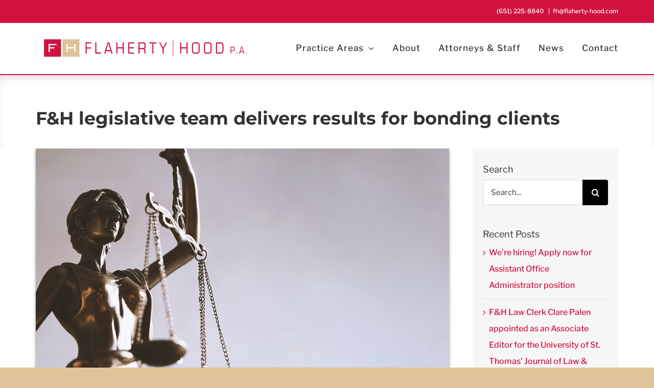

--- FILE ---
content_type: text/css
request_url: https://www.flaherty-hood.com/wp-content/themes/flaherty-hood-avada/style.css?ver=6.9
body_size: 5314
content:
/*
 * Theme Name: Flaherty and Hood
 * Theme URI: http://www.limevalley.com
 * Description: Template for Client. Created: 2020-10-31, KM
 * Version: 1.0
 * Author: Lime Valley Advertising, Inc.
 * Author URI: http://www.limevalley.com
 * Template: Avada
 * Note: This website is NOT programmed to be < IE11 compatible. Responsive theme.
 *
 * --------- Color Guide ---------- 
 * #ffffff	| White		 | Note
 * #e0c298	| Tan		 | Primary
 * #d11240	| Red		 | Primary
 * #8b0c2b	| Red, Dark	 | Accent
 * #9fcbed	| Blue		 | Secondary
 * #5a1400	| Orange, Dk | Secondary
 *
 */


/* #Global Styles

==================================================================================================== */
  html {  }
  html body { }
  
  /*  typography  */
    a { 
      outline: none; 
      text-decoration: none;
      -webkit-transition: all .15s  linear;
      -moz-transition: all .15s  linear;
      -o-transition: all .15s  linear;
      -ms-transition: all .15s  linear;
      transition: all .15s  linear; }
    body a:hover,
    body a:active,
    body a:focus,
    body .fusion-footer a:hover,
    body .fusion-footer a:active,
    body .fusion-footer a:focus {
      text-decoration: underline; }
    h1 a, h2 a, h3 a, h4 a, h5 a, h6 a { }
    h1 a:hover, h2 a:hover, h3 a:hover, h4 a:hover, h5 a:hover, h6 a:hover,
    h1 a:active, h2 a:active, h3 a:active, h4 a:active, h5 a:active, h6 a:active,
    h1 a:focus, h2 a:focus, h3 a:focus, h4 a:focus, h5 a:focus, h6 a:focus {}
  
    /*  headers  */
      body h1, body h2, body h3, body h4, body h5, body h6 {
        text-transform: uppercase;
}
      body h1 {}
      body h2 {}
      body h3 {}
      body h4 {
		  text-transform: none; 
      }
      body h5 {}
      body h6 {}
  
    /*  misc & styles  */
      large, .large { font-size: 1.4em; }
      small, .small { font-size: 0.8em; line-height: 1.2em; }
      body b { color: inherit !important; font-weight: 800 !important; }
      body hr { border: 0; border-top: 1px solid #eee; height: 0; margin: 10px 0 30px; }
      body p {  }
      body p:empty { display: none; }
      .hidden { display: none !important; }
      .required, abbr[title="Required"], abbr[title="required"] { color: #f00 !important; }
      
      /*  buttons  */

      /*  case  */
        .capitalcase, .capitalcase * { text-transform: capitalize !important; }
        .lowercase, .lowercase * { text-transform: lowercase !important; }
        .normalcase, .normalcase * { text-transform: none !important; }
        .uppercase, .uppercase * { text-transform: uppercase !important; }
      
      /*  colors  */
        .text-white, .text-white * { color: #fff !important; border-color: #fff !important; }
          .text-white a { color: #eee !important; }
          .text-white a:hover,
          .text-white a:active,
          .text-white a:focus { color: #fff !important; }

      /*  lists  */
		body ul, body ol { margin-top: 0; }

      /*  mime-type  */
        body .mtli_attachment {
          background-position: left 3px;
          padding-left: 20px !important; }

      /*  text alignment  */
        .textalignleft { text-align: left; }
        .textaligncenter { text-align: center; }
        .textalignright { text-align: right; }




/* #Wrapper
==================================================================================================== */





/* #Header
==================================================================================================== */




  
/* #Main Menu
==================================================================================================== */





/* #Main (Content)
==================================================================================================== */

a.fusion-button.button-flat.fusion-button-default-size {
  border: none;
  box-shadow: 0 10px 20px rgba(0,0,0,0.19), 0 6px 6px rgba(0,0,0,0.23) !important;
  transition: all 0.3s ease 0s;
  cursor: pointer;
  outline: none;
}

a.fusion-button.button-flat.fusion-button-default-size:hover {
  transform: translateY(-0.25em);
  box-shadow: 0 14px 28px rgba(0,0,0,0.25), 0 10px 10px rgba(0,0,0,0.22) !important;
}

body #main .post h2 a {
    /*color: #000;*/
	font-family: "Libre Franklin", Arial, Helvetica, sans-serif;
    text-transform: none;
}

body .fusion-blog-layout-grid.fusion-blog-equal-heights .fusion-post-wrapper .fusion-post-content.post-content {
    text-align: center;
}

/*p.fusion-single-line-meta {
    font-weight: 900;
    color: #d11240;
}*/

body .fusion-flexslider.flexslider.fusion-post-slideshow {
    box-shadow: 0 3px 6px rgba(0,0,0,0.16), 0 3px 6px rgba(0,0,0,0.23);
}


body .fusion-flexslider.flexslider.fusion-post-slideshow {
    border: none;
}
    
/* #Sidebar
==================================================================================================== */
.home .fusion-footer::before {
    background: transparent url(/wp-content/uploads/2020/11/fh-graphic.png) no-repeat 5% bottom;
    background-size: auto 50%;
    content: "";
    display: block;
    position: relative;
    /* width: 100%; */
    height: 400px;
    margin: -429px auto 30px;
}
/* #Footer
==================================================================================================== */





/* #Page-Specific / Misc
==================================================================================================== */

  /*  homepage  */




--- FILE ---
content_type: text/css;charset=utf-8
request_url: https://use.typekit.net/gsg2jmh.css?ver=6.9
body_size: 438
content:
/*
 * The Typekit service used to deliver this font or fonts for use on websites
 * is provided by Adobe and is subject to these Terms of Use
 * http://www.adobe.com/products/eulas/tou_typekit. For font license
 * information, see the list below.
 *
 * eurostile-condensed:
 *   - http://typekit.com/eulas/00000000000000007735a6d3
 *   - http://typekit.com/eulas/00000000000000007735a6db
 *
 * © 2009-2026 Adobe Systems Incorporated. All Rights Reserved.
 */
/*{"last_published":"2021-01-23 07:19:56 UTC"}*/

@import url("https://p.typekit.net/p.css?s=1&k=gsg2jmh&ht=tk&f=25751.25755&a=12114235&app=typekit&e=css");

@font-face {
font-family:"eurostile-condensed";
src:url("https://use.typekit.net/af/6512ff/00000000000000007735a6d3/30/l?primer=7cdcb44be4a7db8877ffa5c0007b8dd865b3bbc383831fe2ea177f62257a9191&fvd=n4&v=3") format("woff2"),url("https://use.typekit.net/af/6512ff/00000000000000007735a6d3/30/d?primer=7cdcb44be4a7db8877ffa5c0007b8dd865b3bbc383831fe2ea177f62257a9191&fvd=n4&v=3") format("woff"),url("https://use.typekit.net/af/6512ff/00000000000000007735a6d3/30/a?primer=7cdcb44be4a7db8877ffa5c0007b8dd865b3bbc383831fe2ea177f62257a9191&fvd=n4&v=3") format("opentype");
font-display:auto;font-style:normal;font-weight:400;font-stretch:normal;
}

@font-face {
font-family:"eurostile-condensed";
src:url("https://use.typekit.net/af/d863c6/00000000000000007735a6db/30/l?primer=7cdcb44be4a7db8877ffa5c0007b8dd865b3bbc383831fe2ea177f62257a9191&fvd=i4&v=3") format("woff2"),url("https://use.typekit.net/af/d863c6/00000000000000007735a6db/30/d?primer=7cdcb44be4a7db8877ffa5c0007b8dd865b3bbc383831fe2ea177f62257a9191&fvd=i4&v=3") format("woff"),url("https://use.typekit.net/af/d863c6/00000000000000007735a6db/30/a?primer=7cdcb44be4a7db8877ffa5c0007b8dd865b3bbc383831fe2ea177f62257a9191&fvd=i4&v=3") format("opentype");
font-display:auto;font-style:italic;font-weight:400;font-stretch:normal;
}

.tk-eurostile-condensed { font-family: "eurostile-condensed",sans-serif; }
